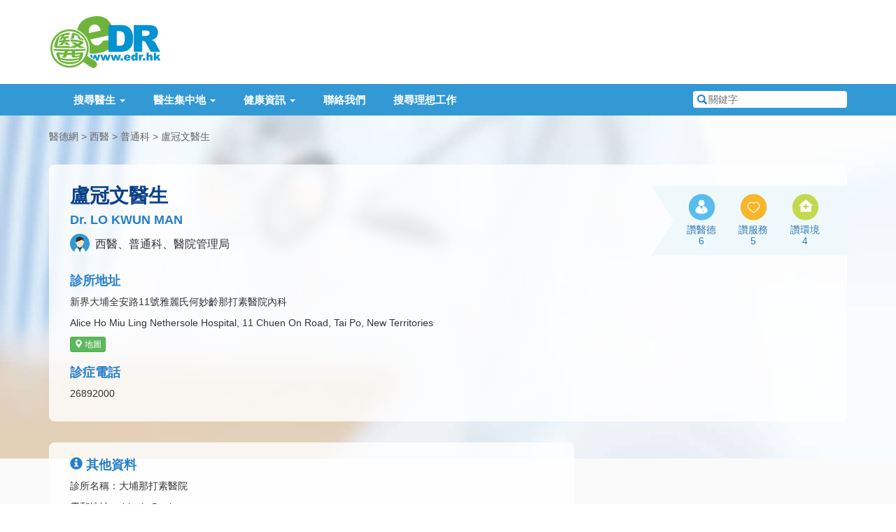

--- FILE ---
content_type: text/html; charset=utf-8
request_url: https://www.google.com/recaptcha/api2/aframe
body_size: 267
content:
<!DOCTYPE HTML><html><head><meta http-equiv="content-type" content="text/html; charset=UTF-8"></head><body><script nonce="TQ6X9bdF0HgttgAXrQLgEQ">/** Anti-fraud and anti-abuse applications only. See google.com/recaptcha */ try{var clients={'sodar':'https://pagead2.googlesyndication.com/pagead/sodar?'};window.addEventListener("message",function(a){try{if(a.source===window.parent){var b=JSON.parse(a.data);var c=clients[b['id']];if(c){var d=document.createElement('img');d.src=c+b['params']+'&rc='+(localStorage.getItem("rc::a")?sessionStorage.getItem("rc::b"):"");window.document.body.appendChild(d);sessionStorage.setItem("rc::e",parseInt(sessionStorage.getItem("rc::e")||0)+1);localStorage.setItem("rc::h",'1768831565369');}}}catch(b){}});window.parent.postMessage("_grecaptcha_ready", "*");}catch(b){}</script></body></html>